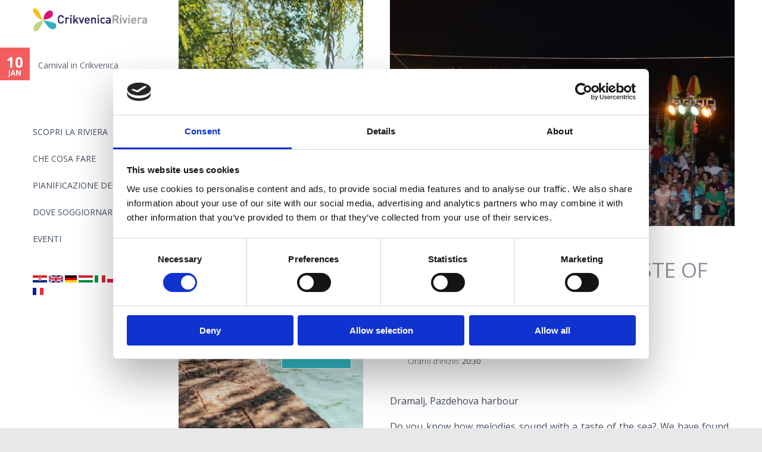

--- FILE ---
content_type: text/html; charset=utf-8
request_url: https://www.rivieracrikvenica.com/it/dramalj/9th-melodies-taste-sea?language=de
body_size: 35109
content:
<!DOCTYPE html>
<!--[if IEMobile 7]><html class="iem7"  lang="it" dir="ltr"><![endif]-->
<!--[if lte IE 6]><html class="lt-ie9 lt-ie8 lt-ie7"  lang="it" dir="ltr"><![endif]-->
<!--[if (IE 7)&(!IEMobile)]><html class="lt-ie9 lt-ie8"  lang="it" dir="ltr"><![endif]-->
<!--[if IE 8]><html class="lt-ie9"  lang="it" dir="ltr"><![endif]-->
<!--[if (gte IE 9)|(gt IEMobile 7)]><!--><html  lang="it" dir="ltr" prefix="content: http://purl.org/rss/1.0/modules/content/ dc: http://purl.org/dc/terms/ foaf: http://xmlns.com/foaf/0.1/ og: http://ogp.me/ns# rdfs: http://www.w3.org/2000/01/rdf-schema# sioc: http://rdfs.org/sioc/ns# sioct: http://rdfs.org/sioc/types# skos: http://www.w3.org/2004/02/skos/core# xsd: http://www.w3.org/2001/XMLSchema#"><!--<![endif]-->
<head>
<link href='//fonts.googleapis.com/css?family=Open+Sans:400italic,400,300,700&subset=latin,latin-ext' rel='stylesheet' type='text/css'>
  <meta charset="utf-8" />
<link rel="shortcut icon" href="https://www.rivieracrikvenica.com/sites/default/files/favi_web.png" type="image/png" />
<meta name="description" content="Dramalj, Pazdehova harbour Do you know how melodies sound with a taste of the sea? We have found two perfect places where the music sounds even better and warms our hearts even more. The quaint coastal towns of Dramalj and Jadranovo are the perfect hosts for such events. The beautiful nature, the murmur of the sea, and the romantic atmosphere give the well-known melodies a" />
<meta name="generator" content="Drupal 7 (https://www.drupal.org)" />
<link rel="canonical" href="https://www.rivieracrikvenica.com/it/dramalj/9th-melodies-taste-sea?language=de" />
<link rel="shortlink" href="https://www.rivieracrikvenica.com/it/node/11681?language=de" />
<link rel="alternate" hreflang="x-default" href="https://www.rivieracrikvenica.com/en/dramalj/9th-melodies-taste-sea?language=de" />
<link rel="alternate" hreflang="de" href="https://www.rivieracrikvenica.com/de/dramalj/9-melodien-mit-dem-geschmack-des-meeres?language=de" />
<link rel="alternate" hreflang="it" href="https://www.rivieracrikvenica.com/it/dramalj/9th-melodies-taste-sea?language=de" />
<link rel="alternate" hreflang="cs" href="https://www.rivieracrikvenica.com/cs/dramalj/9th-melodies-taste-sea?language=de" />
<link rel="alternate" hreflang="sl" href="https://www.rivieracrikvenica.com/sl/dramalj/9th-melodies-taste-sea?language=de" />
  <title>9th Melodies with a taste of the sea | Crikvenica</title>
 <!--[if IE]>
       <meta http-equiv="X-UA-Compatible" content="IE=edge,chrome=1" />
       <![endif]-->
      <meta name="MobileOptimized" content="width">
    <meta name="HandheldFriendly" content="true">
    <meta name="viewport" content="width=device-width">
    <meta http-equiv="cleartype" content="on">
 <meta name="facebook-domain-verification" content="0jx3ci96929g6ki25ozi1gbq17grps" />
  <style>
@import url("https://www.rivieracrikvenica.com/modules/system/system.base.css?t8ji4z");
</style>
<style media="screen">
@import url("https://www.rivieracrikvenica.com/sites/all/libraries/owl-carousel/owl.carousel.css?t8ji4z");
@import url("https://www.rivieracrikvenica.com/sites/all/libraries/owl-carousel/owl.theme.css?t8ji4z");
@import url("https://www.rivieracrikvenica.com/sites/all/libraries/owl-carousel/owl.transitions.css?t8ji4z");
</style>
<style>
@import url("https://www.rivieracrikvenica.com/sites/all/modules/date/date_api/date.css?t8ji4z");
@import url("https://www.rivieracrikvenica.com/sites/all/modules/date/date_popup/themes/datepicker.1.7.css?t8ji4z");
@import url("https://www.rivieracrikvenica.com/sites/all/modules/date/date_repeat_field/date_repeat_field.css?t8ji4z");
@import url("https://www.rivieracrikvenica.com/modules/field/theme/field.css?t8ji4z");
@import url("https://www.rivieracrikvenica.com/modules/node/node.css?t8ji4z");
@import url("https://www.rivieracrikvenica.com/sites/all/modules/picture/picture_wysiwyg.css?t8ji4z");
@import url("https://www.rivieracrikvenica.com/modules/search/search.css?t8ji4z");
@import url("https://www.rivieracrikvenica.com/modules/user/user.css?t8ji4z");
@import url("https://www.rivieracrikvenica.com/sites/all/modules/views_sexy_throbber/css/views_sexy_throbber.css?t8ji4z");
@import url("https://www.rivieracrikvenica.com/sites/all/modules/views/css/views.css?t8ji4z");
</style>
<style>
@import url("https://www.rivieracrikvenica.com/sites/all/libraries/colorbox/example2/colorbox.css?t8ji4z");
@import url("https://www.rivieracrikvenica.com/sites/all/modules/ctools/css/ctools.css?t8ji4z");
@import url("https://www.rivieracrikvenica.com/sites/all/modules/panels/css/panels.css?t8ji4z");
@import url("https://www.rivieracrikvenica.com/sites/all/modules/rate/rate.css?t8ji4z");
@import url("https://www.rivieracrikvenica.com/sites/all/modules/panels/plugins/layouts/twocol_stacked/twocol_stacked.css?t8ji4z");
@import url("https://www.rivieracrikvenica.com/sites/all/modules/gmap/gmap.css?t8ji4z");
@import url("https://www.rivieracrikvenica.com/modules/locale/locale.css?t8ji4z");
</style>
<style>
@import url("https://www.rivieracrikvenica.com/sites/all/themes/rc2016/css/styles.css?t8ji4z");
</style>
  <script src="//ajax.googleapis.com/ajax/libs/jquery/1.10.2/jquery.min.js"></script>
<script>window.jQuery || document.write("<script src='/sites/all/modules/jquery_update/replace/jquery/1.10/jquery.min.js'>\x3C/script>")</script>
<script src="https://www.rivieracrikvenica.com/misc/jquery.once.js?v=1.2"></script>
<script src="https://www.rivieracrikvenica.com/misc/drupal.js?t8ji4z"></script>
<script src="https://www.rivieracrikvenica.com/sites/all/modules/waypoints/waypoints.min.js?v=1.0.2"></script>
<script>document.createElement( "picture" );</script>
<script src="https://www.rivieracrikvenica.com/sites/all/libraries/colorbox/jquery.colorbox-min.js?t8ji4z"></script>
<script src="https://www.rivieracrikvenica.com/sites/all/modules/colorbox/js/colorbox.js?t8ji4z"></script>
<script src="https://www.rivieracrikvenica.com/sites/all/modules/colorbox/js/colorbox_load.js?t8ji4z"></script>
<script src="https://www.rivieracrikvenica.com/sites/all/modules/colorbox/js/colorbox_inline.js?t8ji4z"></script>
<script src="https://www.rivieracrikvenica.com/sites/all/modules/getdirections/getdirections.js?t8ji4z"></script>
<script src="https://www.rivieracrikvenica.com/sites/all/libraries/infobubble/src/infobubble.js?t8ji4z"></script>
<script src="https://www.rivieracrikvenica.com/sites/all/modules/backstretch/js/jquery.backstretch.min.js?t8ji4z"></script>
<script src="https://www.rivieracrikvenica.com/sites/all/modules/backstretch/js/backstretch.js?t8ji4z"></script>
<script src="https://www.rivieracrikvenica.com/sites/all/modules/gmap/gmap_style_bubbles/js/infobubble_extended.js?t8ji4z"></script>
<script src="https://www.rivieracrikvenica.com/sites/all/modules/gmap/js/gmap.js?t8ji4z"></script>
<script src="https://maps.googleapis.com/maps/api/js?v=3&amp;language=it&amp;sensor=false&amp;libraries=geometry&amp;key=AIzaSyCfb7Vx818bOTMRrYv9lgPf9jw5Ki48o5Q"></script>
<script src="https://www.rivieracrikvenica.com/sites/all/modules/gmap/js/icon.js?t8ji4z"></script>
<script src="https://www.rivieracrikvenica.com/sites/all/modules/gmap/js/marker.js?t8ji4z"></script>
<script src="https://www.rivieracrikvenica.com/sites/all/modules/gmap/js/highlight.js?t8ji4z"></script>
<script src="https://www.rivieracrikvenica.com/sites/all/modules/gmap/js/poly.js?t8ji4z"></script>
<script src="/sites/default/files/js/gmap_markers.js"></script>
<script src="https://www.rivieracrikvenica.com/sites/all/modules/gmap/js/markerloader_static.js?t8ji4z"></script>
<script src="https://www.rivieracrikvenica.com/sites/all/modules/gmap/js/gmap_marker.js?t8ji4z"></script>
<script src="https://www.rivieracrikvenica.com/sites/all/themes/rc2016/js/script.js?t8ji4z"></script>
<script>jQuery.extend(Drupal.settings, {"basePath":"\/","pathPrefix":"it\/","ajaxPageState":{"theme":"rc2016","theme_token":"kwRR79yGI8DpgPoZatpxoQoXSOKUHoz5Au_v75MnE6U","js":{"sites\/all\/libraries\/owl-carousel\/owl.carousel.min.js":1,"sites\/all\/modules\/picture\/picturefill2\/picturefill.min.js":1,"sites\/all\/modules\/picture\/picture.min.js":1,"sites\/all\/modules\/owlcarousel\/includes\/js\/owlcarousel.settings.js":1,"\/\/ajax.googleapis.com\/ajax\/libs\/jquery\/1.10.2\/jquery.min.js":1,"0":1,"misc\/jquery.once.js":1,"misc\/drupal.js":1,"sites\/all\/modules\/waypoints\/waypoints.min.js":1,"1":1,"sites\/all\/libraries\/colorbox\/jquery.colorbox-min.js":1,"sites\/all\/modules\/colorbox\/js\/colorbox.js":1,"sites\/all\/modules\/colorbox\/js\/colorbox_load.js":1,"sites\/all\/modules\/colorbox\/js\/colorbox_inline.js":1,"sites\/all\/modules\/getdirections\/getdirections.js":1,"sites\/all\/libraries\/infobubble\/src\/infobubble.js":1,"sites\/all\/modules\/backstretch\/js\/jquery.backstretch.min.js":1,"sites\/all\/modules\/backstretch\/js\/backstretch.js":1,"sites\/all\/modules\/gmap\/gmap_style_bubbles\/js\/infobubble_extended.js":1,"sites\/all\/modules\/gmap\/js\/gmap.js":1,"https:\/\/maps.googleapis.com\/maps\/api\/js?v=3\u0026language=it\u0026sensor=false\u0026libraries=geometry\u0026key=AIzaSyCfb7Vx818bOTMRrYv9lgPf9jw5Ki48o5Q":1,"sites\/all\/modules\/gmap\/js\/icon.js":1,"sites\/all\/modules\/gmap\/js\/marker.js":1,"sites\/all\/modules\/gmap\/js\/highlight.js":1,"sites\/all\/modules\/gmap\/js\/poly.js":1,"\/sites\/default\/files\/js\/gmap_markers.js":1,"sites\/all\/modules\/gmap\/js\/markerloader_static.js":1,"sites\/all\/modules\/gmap\/js\/gmap_marker.js":1,"sites\/all\/themes\/rc2016\/js\/script.js":1},"css":{"modules\/system\/system.base.css":1,"modules\/system\/system.menus.css":1,"modules\/system\/system.messages.css":1,"modules\/system\/system.theme.css":1,"sites\/all\/libraries\/owl-carousel\/owl.carousel.css":1,"sites\/all\/libraries\/owl-carousel\/owl.theme.css":1,"sites\/all\/libraries\/owl-carousel\/owl.transitions.css":1,"sites\/all\/modules\/date\/date_api\/date.css":1,"sites\/all\/modules\/date\/date_popup\/themes\/datepicker.1.7.css":1,"sites\/all\/modules\/date\/date_repeat_field\/date_repeat_field.css":1,"modules\/field\/theme\/field.css":1,"modules\/node\/node.css":1,"sites\/all\/modules\/picture\/picture_wysiwyg.css":1,"modules\/search\/search.css":1,"modules\/user\/user.css":1,"sites\/all\/modules\/views_sexy_throbber\/css\/views_sexy_throbber.css":1,"sites\/all\/modules\/views\/css\/views.css":1,"sites\/all\/libraries\/colorbox\/example2\/colorbox.css":1,"sites\/all\/modules\/ctools\/css\/ctools.css":1,"sites\/all\/modules\/panels\/css\/panels.css":1,"sites\/all\/modules\/rate\/rate.css":1,"sites\/all\/modules\/panels\/plugins\/layouts\/twocol_stacked\/twocol_stacked.css":1,"sites\/all\/modules\/gmap\/gmap.css":1,"modules\/locale\/locale.css":1,"sites\/all\/themes\/rc2016\/system.menus.css":1,"sites\/all\/themes\/rc2016\/system.messages.css":1,"sites\/all\/themes\/rc2016\/system.theme.css":1,"sites\/all\/themes\/rc2016\/css\/styles.css":1}},"colorbox":{"opacity":"0.85","current":"{current} of {total}","previous":"\u00ab Prev","next":"Next \u00bb","close":"Close","maxWidth":"98%","maxHeight":"98%","fixed":true,"mobiledetect":true,"mobiledevicewidth":"480px","specificPagesDefaultValue":"admin*\nimagebrowser*\nimg_assist*\nimce*\nnode\/add\/*\nnode\/*\/edit\nprint\/*\nprintpdf\/*\nsystem\/ajax\nsystem\/ajax\/*"},"getdirections_colorbox":{"enable":1,"width":"600","height":"600"},"jcarousel":{"ajaxPath":"\/it\/jcarousel\/ajax\/views?language=de"},"gmap":{"auto2map":{"width":"100%","height":"400px","zoom":15,"maxzoom":"16","controltype":"Small","pancontrol":1,"streetviewcontrol":0,"align":"None","maptype":"Map","mtc":"standard","baselayers":{"Map":1,"Satellite":1,"Physical":1},"styles":{"line_default":["0000ff","5","45","",""],"poly_default":["000000","3","25","ff0000","45"],"highlight_color":"ff0000"},"line_colors":["#00cc00","#ff0000","#0000ff"],"behavior":{"locpick":false,"nodrag":1,"nokeyboard":0,"nomousezoom":1,"nocontzoom":0,"autozoom":1,"dynmarkers":1,"overview":1,"collapsehack":0,"scale":1,"extramarkerevents":false,"clickableshapes":false,"highlight":1},"markermode":"1","id":"auto2map","latitude":"45.193013","longitude":"14.665635","markers":[{"latitude":"45.193013","longitude":"14.665635","markername":"drupal","offset":0,"text":"\u003Cdiv class=\u0022gmap-popup\u0022\u003E\u003Ch4\u003EAdresa doga\u0111aja\u003C\/h4\u003E\u003Cdiv class=\u0022location vcard\u0022 itemscope itemtype=\u0022http:\/\/schema.org\/PostalAddress\u0022\u003E\n  \u003Cdiv class=\u0022adr\u0022\u003E\n                              \u003Cdiv class=\u0022country-name\u0022 itemprop=\u0022addressCountry\u0022\u003ECroatia\u003C\/div\u003E\n                                            \u003Cspan class=\u0022geo\u0022\u003E\u003Cabbr class=\u0022latitude\u0022 title=\u002245.193013\u0022\u003E45\u00b0 11\u0027 34.8468\u0022 N\u003C\/abbr\u003E, \u003Cabbr\n            class=\u0022longitude\u0022 title=\u002214.665635\u0022\u003E14\u00b0 39\u0027 56.286\u0022 E\u003C\/abbr\u003E\u003C\/span\u003E\n            \u003C\/div\u003E\n  \u003C\/div\u003E\n  \u003Cdiv class=\u0022location-hidden\u0022\u003E\n                HR      \u003C\/div\u003E\n\u003C\/div\u003E"}],"styleBubble":{"enableBubbleStyle":0,"styleBubbleOptions":[]}}},"owlcarousel":{"owl-carousel-block_110":{"settings":{"items":1,"itemsDesktop":["1199",1],"itemsDesktopSmall":[979,3],"itemsTablet":["768",1],"itemsTabletSmall":[0,0],"itemsMobile":["479",1],"singleItem":true,"itemsScaleUp":true,"slideSpeed":200,"paginationSpeed":800,"rewindSpeed":1000,"autoPlay":"5000","stopOnHover":false,"navigation":true,"navigationText":["\u0026lsaquo;","\u0026rsaquo;"],"rewindNav":true,"scrollPerPage":false,"pagination":false,"paginationNumbers":false,"responsive":true,"responsiveRefreshRate":200,"baseClass":"owl-carousel","theme":"owl-theme","lazyLoad":false,"lazyFollow":true,"lazyEffect":"fadeIn","autoHeight":true,"jsonPath":false,"jsonSuccess":false,"dragBeforeAnimFinish":false,"mouseDrag":true,"touchDrag":true,"addClassActive":false,"transitionStyle":false},"views":{"ajax_pagination":0}},"owl-carousel-block_16":{"settings":{"items":4,"itemsDesktop":["1499",1],"itemsDesktopSmall":["979",1],"itemsTablet":["768",1],"itemsTabletSmall":["0",0],"itemsMobile":["479",1],"singleItem":true,"itemsScaleUp":false,"slideSpeed":200,"paginationSpeed":800,"rewindSpeed":1000,"autoPlay":"5000","stopOnHover":true,"navigation":false,"navigationText":["prev","next"],"rewindNav":true,"scrollPerPage":false,"pagination":false,"paginationNumbers":false,"responsive":true,"responsiveRefreshRate":200,"baseClass":"owl-carousel","theme":"owl-theme","lazyLoad":false,"lazyFollow":true,"lazyEffect":"fadeIn","autoHeight":false,"jsonPath":false,"jsonSuccess":false,"dragBeforeAnimFinish":true,"mouseDrag":true,"touchDrag":true,"addClassActive":true,"transitionStyle":false},"views":{"ajax_pagination":0}},"owl-carousel-block31":{"settings":{"items":7,"itemsDesktop":["1400",5],"itemsDesktopSmall":["979",3],"itemsTablet":["768",2],"itemsTabletSmall":["550",1],"itemsMobile":["479",1],"singleItem":false,"itemsScaleUp":true,"slideSpeed":200,"paginationSpeed":800,"rewindSpeed":1000,"autoPlay":"15000","stopOnHover":true,"navigation":true,"navigationText":["\u0026lsaquo;","\u0026rsaquo;"],"rewindNav":true,"scrollPerPage":false,"pagination":false,"paginationNumbers":false,"responsive":true,"responsiveRefreshRate":500,"baseClass":"owl-carousel","theme":"owl-theme","lazyLoad":false,"lazyFollow":true,"lazyEffect":"fadeIn","autoHeight":false,"jsonPath":false,"jsonSuccess":false,"dragBeforeAnimFinish":true,"mouseDrag":false,"touchDrag":true,"addClassActive":false,"transitionStyle":false},"views":{"ajax_pagination":0}}},"better_exposed_filters":{"views":{"galerija_node":{"displays":{"block_1":{"filters":[]}}},"dogadanja_naslovnica":{"displays":{"block_1":{"filters":[]}}},"kampanja_blok":{"displays":{"block_18":{"filters":[]},"block_19":{"filters":[]}}},"scroll_footer_slike":{"displays":{"block":{"filters":[]}}}}},"backstretch":{"node-11333":{"selector":"#block-views-kampanja-blok-block-19","duration":"15000","fade":200,"items":["https:\/\/www.rivieracrikvenica.com\/sites\/default\/files\/styles\/responsivno_kampanje_custom_user_mobilni_1x\/public\/kampanja-kastel-2.jpg?itok=HnCu5xEY","https:\/\/www.rivieracrikvenica.com\/sites\/default\/files\/styles\/responsivno_kampanje_custom_user_mobilni_1x\/public\/kampanja-plaza-2.jpg?itok=d2DqoG-1"]}}});</script>
      <!--[if lt IE 9]>
    <script src="/sites/all/themes/zen/js/html5-respond.js"></script>
    <![endif]-->
  
<!-- Google Tag Manager -->
<script>(function(w,d,s,l,i){w[l]=w[l]||[];w[l].push({'gtm.start':
new Date().getTime(),event:'gtm.js'});var f=d.getElementsByTagName(s)[0],
j=d.createElement(s),dl=l!='dataLayer'?'&l='+l:'';j.async=true;j.src=
'https://www.googletagmanager.com/gtm.js?id='+i+dl;f.parentNode.insertBefore(j,f);
})(window,document,'script','dataLayer','GTM-PX8SMNJ');</script>
<!-- End Google Tag Manager -->
</head>
<body class="html not-front not-logged-in one-sidebar sidebar-first page-node page-node- page-node-11681 node-type-dogadanja i18n-it section-dramalj page-panels rc2016-pages" >
<!-- Google Tag Manager (noscript) -->
<noscript><iframe src="https://www.googletagmanager.com/ns.html?id=GTM-PX8SMNJ"
height="0" width="0" style="display:none;visibility:hidden"></iframe></noscript>
<!-- End Google Tag Manager (noscript) -->

      <p id="skip-link">
      <a href="#main-menu" class="element-invisible element-focusable">Jump to navigation</a>
    </p>
      


  <header class="header" id="header" role="banner">
  	
  <!--<a id="menu-button" href="#block-megamenu-main-menu"><img src="/sites/all/themes/rc2016/images/menu-sign.png" alt="Menu" /></a>
<label id="toggle-icon" for="main-nav-check" class="toggle" onclick="" title="Menu"><img src="/sites/all/themes/rc2016/images/menu-sign.png" alt="Menu" />MENU</label>-->
          <a href="/it?language=de" title="Home" rel="home" class="header__logo" id="logo"><img src="https://www.rivieracrikvenica.com/sites/all/themes/rc2016/logo.png" alt="Home" class="header__logo-image" /></a>
    
      <div class="header__region region region-header">
    <div id="block-menu-block-1" class="block block-menu-block first odd" role="navigation">

      
  <div class="menu-block-wrapper menu-block-1 menu-name-main-menu parent-mlid-0 menu-level-1">
  <ul class="menu"><li class="menu__item is-leaf is-parent first leaf has-children menu-mlid-14294"><a href="/it/croatia/la-riviera-di-crikvenica-lideale-voi?language=de" class="menu__link">SCOPRI LA RIVIERA</a></li>
<li class="menu__item is-leaf is-parent leaf has-children menu-mlid-14299"><a href="/it/croatia/che-cosa-fare?language=de" class="menu__link">CHE COSA FARE</a></li>
<li class="menu__item is-leaf is-parent leaf has-children menu-mlid-14600"><a href="/it/croatia/pianificazione-del-viaggio?language=de" class="menu__link">PIANIFICAZIONE DEL VIAGGIO</a></li>
<li class="menu__item is-leaf leaf menu-mlid-14259"><a href="/it/find?language=de" class="menu__link">Dove soggiornare</a></li>
<li class="menu__item is-leaf last leaf menu-mlid-14842"><a href="/it/dogadanja?language=de" class="menu__link">Eventi</a></li>
</ul></div>

</div>
<div id="block-locale-language" class="block block-locale last even" role="complementary">

      
  <ul class="language-switcher-locale-url"><li class="hr first"><span class="language-link locale-untranslated" xml:lang="hr"><img class="language-icon" typeof="foaf:Image" src="https://www.rivieracrikvenica.com/sites/all/modules/languageicons/flags/hr.png" width="20" height="15" alt="Hrvatski" title="Hrvatski" /></span></li>
<li class="en"><a href="/en/dramalj/9th-melodies-taste-sea?language=de" class="language-link" xml:lang="en" title="9th Melodies with a taste of the sea"><img class="language-icon" typeof="foaf:Image" src="https://www.rivieracrikvenica.com/sites/all/modules/languageicons/flags/en.png" width="20" height="15" alt="English" title="English" /></a></li>
<li class="de"><a href="/de/dramalj/9-melodien-mit-dem-geschmack-des-meeres?language=de" class="language-link" xml:lang="de" title="9. Melodien mit dem Geschmack des Meeres"><img class="language-icon" typeof="foaf:Image" src="https://www.rivieracrikvenica.com/sites/all/modules/languageicons/flags/de.png" width="20" height="15" alt="Deutsch" title="Deutsch" /></a></li>
<li class="hu"><span class="language-link locale-untranslated" xml:lang="hu"><img class="language-icon" typeof="foaf:Image" src="https://www.rivieracrikvenica.com/sites/all/modules/languageicons/flags/hu.png" width="20" height="15" alt="Magyar" title="Magyar" /></span></li>
<li class="it active"><a href="/it/dramalj/9th-melodies-taste-sea?language=de" class="language-link active" xml:lang="it" title="9th Melodies with a taste of the sea"><img class="language-icon" typeof="foaf:Image" src="https://www.rivieracrikvenica.com/sites/all/modules/languageicons/flags/it.png" width="20" height="15" alt="Italiano" title="Italiano" /></a></li>
<li class="pl"><span class="language-link locale-untranslated" xml:lang="pl"><img class="language-icon" typeof="foaf:Image" src="https://www.rivieracrikvenica.com/sites/all/modules/languageicons/flags/pl.png" width="20" height="15" alt="Polski" title="Polski" /></span></li>
<li class="sk"><span class="language-link locale-untranslated" xml:lang="sk"><img class="language-icon" typeof="foaf:Image" src="https://www.rivieracrikvenica.com/sites/all/modules/languageicons/flags/sk.png" width="20" height="15" alt="Slovenčina" title="Slovenčina" /></span></li>
<li class="cs"><a href="/cs/dramalj/9th-melodies-taste-sea?language=de" class="language-link" xml:lang="cs" title="9th Melodies with a taste of the sea"><img class="language-icon" typeof="foaf:Image" src="https://www.rivieracrikvenica.com/sites/all/modules/languageicons/flags/cs.png" width="20" height="15" alt="Čeština" title="Čeština" /></a></li>
<li class="sl"><a href="/sl/dramalj/9th-melodies-taste-sea?language=de" class="language-link" xml:lang="sl" title="9th Melodies with a taste of the sea"><img class="language-icon" typeof="foaf:Image" src="https://www.rivieracrikvenica.com/sites/all/modules/languageicons/flags/sl.png" width="20" height="15" alt="Slovenščina" title="Slovenščina" /></a></li>
<li class="fr last"><span class="language-link locale-untranslated" xml:lang="fr"><img class="language-icon" typeof="foaf:Image" src="https://www.rivieracrikvenica.com/sites/all/modules/languageicons/flags/fr.png" width="20" height="15" alt="Français" title="Français" /></span></li>
</ul>
</div>
  </div>

  </header>
  <div id="navigation">
        <div class="region region-navigation">
    <div id="block-views-dogadanja-naslovnica-block-1" class="block block-views first last odd">

      
  <div class="view view-dogadanja-naslovnica view-id-dogadanja_naslovnica view-display-id-block_1 view-dom-id-f37673ef835e1af46c4b0e3d62ad266f">
        
  
  
      <div class="view-content">
      <div class="owl-carousel-block_16 disabled"><div class="item-0 item-odd">  
          <div class="event-date"><span class="date-display-single" property="dc:date" datatype="xsd:dateTime" content="2026-01-10T10:00:00+01:00">10</span><span>    
          Jan    
          </span></div>    
          <div class="okomita-sredina"><a href="/it/crikvenica/carnival-crikvenica-1?language=de">Carnival in Crikvenica</a></div>  </div></div>    </div>
  
  
  
  
  
  
</div>
</div>
  </div>
      </div>
      
  <div id="page">
    
  <div id="main">
  	
  	    <div class="">
       </div>

    <div id="content" class="column" role="main">
      
      <a id="main-content"></a>
                        
                  

    

            


<div class="panel-2col-stacked clearfix panel-display" >
      <div class="panel-col-top panel-panel">
      <div class="inside"><div class="panel-pane pane-views pane-galerija-node"  >
  
      
  
  <div class="view view-galerija-node view-id-galerija_node view-display-id-block_1 jcgall view-dom-id-2a28d445101f582ebc4e1bd146f57b59">
        
  
  
      <div class="view-content">
      <div class="owl-carousel-block_110 disabled"><div class="item-0 item-odd">  
  <span>        <span><img typeof="foaf:Image" src="https://www.rivieracrikvenica.com/sites/default/files/styles/iznajmljivaci_galerija_580_380/public/melodije_s_okusom_mora_1.jpg?itok=Trnz_i5t" width="580" height="380" /></span>  </span></div></div>    </div>
  
  
  
  
  
  
</div>
  
  </div>
<div class="panel-pane pane-node-title"  >
  
      
  
  <h1>9th Melodies with a taste of the sea</h1>

  
  </div>
<div class="panel-pane pane-entity-field pane-node-field-date"  >
  
      
  
  <div class="field field-name-field-date field-type-datestamp field-label-hidden"><div class="field-items"><div class="field-item even"><span class="date-display-single" property="dc:date" datatype="xsd:dateTime" content="2020-07-31T00:00:00+02:00">31. Jul. 2020.</span></div><div class="field-item odd"><span class="date-display-single" property="dc:date" datatype="xsd:dateTime" content="2020-08-21T00:00:00+02:00">21. Aug. 2020.</span></div></div></div>
  
  </div>
<div class="panel-pane pane-entity-field pane-node-field-mjtag"  >
  
      
  
  <div class="field field-name-field-mjtag field-type-taxonomy-term-reference field-label-inline clearfix"><div class="field-label">Luogo dell&#039;evento:&nbsp;</div><div class="field-items"><div class="field-item even">Dramalj</div></div></div>
  
  </div>
<div class="panel-pane pane-entity-field pane-node-field-vrijeme-pocetka"  >
  
      
  
  <div class="field field-name-field-vrijeme-pocetka field-type-text field-label-inline clearfix"><div class="field-label">Orario d&#039;inizio:&nbsp;</div><div class="field-items"><div class="field-item even">20:30</div></div></div>
  
  </div>
<div class="panel-pane pane-token pane-node-body"  >
  
      
  
  <p style="text-align: justify;"> </p>
<p style="text-align: justify;">Dramalj, Pazdehova harbour</p>
<p style="text-align: justify;">Do you know how melodies sound with a taste of the sea? We have found two perfect places where the music sounds even better and warms our hearts even more. The quaint coastal towns of Dramalj and Jadranovo are the perfect hosts for such events. The beautiful nature, the murmur of the sea, and the romantic atmosphere give the well-known melodies a totally new dimension.</p>

  
  </div>
</div>
    </div>
  
  <div class="center-wrapper">
    <div class="panel-col-first panel-panel">
      <div class="inside"></div>
    </div>
    <div class="panel-col-last panel-panel">
      <div class="inside"></div>
    </div>
  </div>

      <div class="panel-col-bottom panel-panel">
      <div class="inside"><div class="panel-pane pane-entity-field pane-node-field-lokacija"  >
  
        <h2 class="pane-title">
      Lokacija    </h2>
    
  
  <div class="field field-name-field-lokacija field-type-location field-label-hidden"><div class="field-items"><div class="field-item even"><div style="width: 100%; height: 400px;" id="gmap-auto2map-gmap0" class="gmap-control gmap-gmap gmap gmap-map gmap-auto2map-gmap"><noscript>Javascript is required to view this map.</noscript></div></div></div></div>
  
  </div>
</div>
    </div>
  </div>
                  
    </div>





          <aside class="sidebars okvir" id="banner">
          <section class="region region-sidebar-first column sidebar">
    <div id="block-views-kampanja-blok-block-19" class="block block-views first last odd">

      
  <div class="view view-kampanja-blok view-id-kampanja_blok view-display-id-block_19 kampanja-block view-dom-id-1bd561e71ef85374a460fb8bf66a28ac">
        
  
  
      <div class="view-content">
        <div class="views-row views-row-1 views-row-odd views-row-first views-row-last">
      
  <div>        <h3>La vostra oasi perfetta</h3>  </div>  
  <div class="views-field views-field-field-linkovi">        <div class="field-content"><div class="item-list"><ul><li class="first"><a href="https://www.rivieracrikvenica.com/it/croatia/sport-e-ricreazione?language=de" rel="#content_liste">Outdoor</a></li>
<li><a href="https://www.rivieracrikvenica.com/it/croatia/oasi-della-salute?language=de" rel="#content_liste">OASI DELLA SALUTE</a></li>
<li class="last"><a href="https://www.rivieracrikvenica.com/it/croatia/spiagge?language=de" rel="#content_liste">Spiagge</a></li>
</ul></div></div>  </div>  
  <div>        <div><div class="item-list"><ol><li class="first last"></li>
</ol></div></div>  </div>  </div>
    </div>
  
  
  
  
  
  
</div>
</div>
  </section>
        
      </aside>
          
  </div>


</div>
  <div class="region region-bottom">
    <div id="block-menu-menu-down-4" class="block block-menu first odd" role="navigation">

      
  <ul class="menu"><li class="menu__item is-collapsed first collapsed multimedia"><a href="/it/croatia/multimedia?language=de" class="menu__link multimedia">Multimedia</a></li>
<li class="menu__item is-leaf last leaf promo_video"><a href="/it/croatia/promo-video?language=de" class="menu__link promo_video">Promo video</a></li>
</ul>
</div>
<div id="block-views-scroll-footer-slike-block" class="block block-views last even">

      
  <div class="view view-scroll-footer-slike view-id-scroll_footer_slike view-display-id-block lista-slika view-dom-id-9511ddc70506cc2806956bb8259ce3de">
        
  
  
      <div class="view-content">
      <div class="owl-carousel-block31"><div class="item-0 item-odd">  
  <div class="views-field views-field-field-slika">        <div class="field-content"><img typeof="foaf:Image" src="https://www.rivieracrikvenica.com/sites/default/files/styles/zanimljivosti/public/pas2.jpg?itok=U7pF7sEn" width="270" height="200" alt="" /></div>  </div>  
  <div>        <span><a href=/it/croatia/vacanza-con-vostri-animali-da-compagnia?language=de class=Ne><h2 class="title-tzgc">IN VACANZA CON I VOSTRI ANIMALI DA COMPAGNIA</h2></a></span>  </div></div><div class="item-1 item-even">  
  <div class="views-field views-field-field-slika">        <div class="field-content"><img typeof="foaf:Image" src="https://www.rivieracrikvenica.com/sites/default/files/styles/zanimljivosti/public/ljubavna.jpg?itok=ReDbnhF6" width="270" height="200" alt="" /></div>  </div>  
  <div>        <span><a href=/it/croatia/il-sentiero-dellamore?language=de class=Ne><h2 class="title-tzgc">IL SENTIERO DELL&#039;AMORE</h2></a></span>  </div></div><div class="item-2 item-odd">  
  <div class="views-field views-field-field-slika">        <div class="field-content"><img typeof="foaf:Image" src="https://www.rivieracrikvenica.com/sites/default/files/styles/zanimljivosti/public/bike6.jpg?itok=qovfUZ6M" width="270" height="200" alt="" /></div>  </div>  
  <div>        <span><a href=/it/croatia/ciclismo?language=de class=Ne><h2 class="title-tzgc">CICLISMO</h2></a></span>  </div></div><div class="item-3 item-even">  
  <div class="views-field views-field-field-slika">        <div class="field-content"><img typeof="foaf:Image" src="https://www.rivieracrikvenica.com/sites/default/files/styles/zanimljivosti/public/preradoviceva.gif?itok=ViKTvUUU" width="270" height="200" alt="" /></div>  </div>  
  <div>        <span><a href=/it/croatia/storia-e-cultura?language=de class=Ne><h2 class="title-tzgc">STORIA E CULTURA</h2></a></span>  </div></div><div class="item-4 item-odd">  
  <div class="views-field views-field-field-slika">        <div class="field-content"><a href="https://www.croatia.hr/en-GB"><img typeof="foaf:Image" src="https://www.rivieracrikvenica.com/sites/default/files/styles/zanimljivosti/public/htz_banner_web_predlozak_ita.png?itok=F6J5lgkQ" width="270" height="200" alt="" /></a></div>  </div>  
  <div>        <span><a href=/it/croatia/htz?language=de class=Da><h2 class="title-tzgc">HTZ</h2></a></span>  </div></div></div>    </div>
  
  
  
  
  
  
</div>
</div>
  </div>
<div class="footer-menu-gorup">
  <div class="region region-footer-menu">
    <div id="block-menu-block-3" class="block block-menu-block first odd" role="navigation">

        <h2 class="block__title block-title">INFORMAZIONI DI SERVIZIO</h2>
    
  <div class="menu-block-wrapper menu-block-3 menu-name-menu-footer-menu parent-mlid-0 menu-level-1">
  <ul class="menu"><li class="menu__item is-leaf first last leaf menu-mlid-15085"><a href="/it/croatia/informativa-sulla-protezione-dei-dati-personali?language=de" class="menu__link">Condizioni d&#039;uso</a></li>
</ul></div>

</div>
<div id="block-block-30" class="block block-block even">

        <h2 class="block__title block-title">ENTE PER IL TURISMO DELLA CITTÀ DI CRIKVENICA</h2>
    
  <p>Trg Stjepana Radića 1c<br />
	+385 51 241 051<br />
	OIB: 787 483 460 87</p>

</div>
<div id="block-block-33" class="block block-block last odd">

      
  <p class="banners_sidebar"><img class="media-element file-media-original" data-delta="1" typeof="foaf:Image" src="https://www.rivieracrikvenica.com/sites/default/files/tzgc_eng_neg.png" width="203" height="110" alt="" title="" /><img alt="grad" class="media-element file-media-original" data-delta="4" typeof="foaf:Image" src="https://www.rivieracrikvenica.com/sites/default/files/gc_logo_bijeli.png" width="960" height="960" title="" /><a href="http://kvarner.hr"><img class="media-element file-media-original" data-delta="2" typeof="foaf:Image" src="https://www.rivieracrikvenica.com/sites/default/files/kvarner.png" width="300" height="110" alt="" title="" /></a><a href="https://croatia.hr"><img class="media-element file-media-original" data-delta="3" typeof="foaf:Image" src="https://www.rivieracrikvenica.com/sites/default/files/croatia.png" width="203" height="110" alt="" title="" /></a></p>

</div>
  </div>
</div>
  
  <script src="https://www.rivieracrikvenica.com/sites/all/libraries/owl-carousel/owl.carousel.min.js?t8ji4z"></script>
<script src="https://www.rivieracrikvenica.com/sites/all/modules/picture/picturefill2/picturefill.min.js?v=2.3.1"></script>
<script src="https://www.rivieracrikvenica.com/sites/all/modules/picture/picture.min.js?v=7.64"></script>
<script src="https://www.rivieracrikvenica.com/sites/all/modules/owlcarousel/includes/js/owlcarousel.settings.js?t8ji4z"></script>

  <script type="text/javascript">
if(jQuery(window).innerWidth() > 980) {
jQuery('.region-bottom')
  .waypoint(function(direction) {
    if (direction === 'down') { 
                    jQuery('#banner').addClass('relativokvir');
                    jQuery('#banner').removeClass('okvir');
                    jQuery('#header').addClass('relativeheader');
      }
    if (direction === 'up') { 
                    jQuery('#banner').removeClass('relativokvir');
                    jQuery('#banner').addClass('okvir');
                    jQuery('#header').removeClass('relativeheader');                    
      }
  }, { offset: '98%' });
};

if(jQuery(window).innerWidth() < 980) {

                    jQuery('#banner').addClass('relativokvir');
                    jQuery('#banner').removeClass('okvir');
                    jQuery('#header').addClass('relativeheader');
     

};
   </script>
 
</body>
</html>


--- FILE ---
content_type: application/javascript
request_url: https://www.rivieracrikvenica.com/sites/all/modules/gmap/gmap_style_bubbles/js/infobubble_extended.js?t8ji4z
body_size: 2650
content:
/**
 * @file
 * Adds two new methods to the Infobubble.prototype class.
 */
/*jshint -W069 */

if (typeof InfoBubble === 'function') {
    /* First new method: bubbleBackgroundClassName allows theming of the whole
     popup bubble via css. */
    InfoBubble.prototype.setBubbleBackgroundClassName = function (className) {
        this.contentContainer_.classList.add(className);
    };
    InfoBubble.prototype['setBubbleBackgroundClassName'] =
        InfoBubble.prototype.setBubbleBackgroundClassName;

    /* Second new method: closeImage allows reference to a custom image to
     close the popup window. */
    InfoBubble.prototype.setCloseImage = function (image) {
        this.close_.src = image;
    };
    InfoBubble.prototype['setCloseImage'] =
        InfoBubble.prototype.setCloseImage;

    /* Third new method: closePosition allows you to set the position to something
     other than absolute. */
    InfoBubble.prototype.setClosePosition = function (position) {
        this.close_.style['position'] = position;
    };
    InfoBubble.prototype['setClosePosition'] =
        InfoBubble.prototype.setClosePosition;

    /* Fourth new method: closeWidth allows you to specify a custom close image width */
    InfoBubble.prototype.setCloseWidth = function (width) {
        this.close_.style['width'] = width;
    };
    InfoBubble.prototype['setCloseWidth'] =
        InfoBubble.prototype.setCloseWidth;

    /* Fifth new method: closeHeight allows you to specify a custom close image height */
    InfoBubble.prototype.setCloseHeight = function (height) {
        this.close_.style['height'] = height;
    };
    InfoBubble.prototype['setCloseHeight'] =
        InfoBubble.prototype.setCloseHeight;

    /* Sixth new method: closeBorder allows you to add a border to the close image. */
    InfoBubble.prototype.setCloseBorder = function (border) {
        this.close_.style['border'] = border;
    };
    InfoBubble.prototype['setCloseBorder'] =
        InfoBubble.prototype.setCloseBorder;

    /* Seventh new method: closeZIndex allows you to set a custom zindex for your
     close image. */
    InfoBubble.prototype.setCloseZIndex = function (zIndex) {
        this.close_.style['zIndex'] = zIndex;
    };
    InfoBubble.prototype['setCloseZIndex'] =
        InfoBubble.prototype.setCloseZIndex;

    /* Eighth new method: closeCursor allows you change what your cursor turns
     into on hovering on the close image. */
    InfoBubble.prototype.setCloseCursor = function (cursor) {
        this.close_.style['cursor'] = cursor;
    };
    InfoBubble.prototype['setCloseCursor'] =
        InfoBubble.prototype.setCloseCursor;
}
